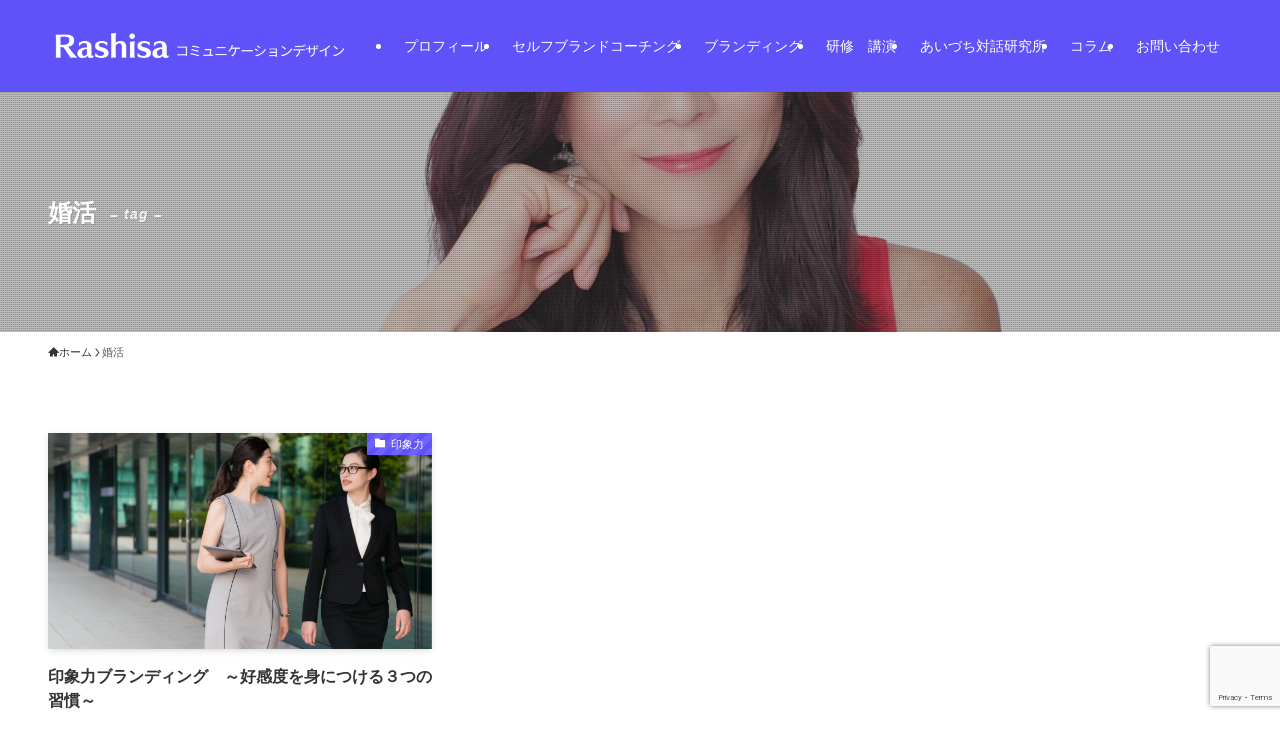

--- FILE ---
content_type: text/html; charset=utf-8
request_url: https://www.google.com/recaptcha/api2/anchor?ar=1&k=6LfClUcqAAAAAJcEsLyp4tfuMmgZGcNzaH1fvIkX&co=aHR0cHM6Ly9ha2lrb2Z1amlzYWtpLmNvbTo0NDM.&hl=en&v=PoyoqOPhxBO7pBk68S4YbpHZ&size=invisible&anchor-ms=20000&execute-ms=30000&cb=sej83qf3b5i6
body_size: 48366
content:
<!DOCTYPE HTML><html dir="ltr" lang="en"><head><meta http-equiv="Content-Type" content="text/html; charset=UTF-8">
<meta http-equiv="X-UA-Compatible" content="IE=edge">
<title>reCAPTCHA</title>
<style type="text/css">
/* cyrillic-ext */
@font-face {
  font-family: 'Roboto';
  font-style: normal;
  font-weight: 400;
  font-stretch: 100%;
  src: url(//fonts.gstatic.com/s/roboto/v48/KFO7CnqEu92Fr1ME7kSn66aGLdTylUAMa3GUBHMdazTgWw.woff2) format('woff2');
  unicode-range: U+0460-052F, U+1C80-1C8A, U+20B4, U+2DE0-2DFF, U+A640-A69F, U+FE2E-FE2F;
}
/* cyrillic */
@font-face {
  font-family: 'Roboto';
  font-style: normal;
  font-weight: 400;
  font-stretch: 100%;
  src: url(//fonts.gstatic.com/s/roboto/v48/KFO7CnqEu92Fr1ME7kSn66aGLdTylUAMa3iUBHMdazTgWw.woff2) format('woff2');
  unicode-range: U+0301, U+0400-045F, U+0490-0491, U+04B0-04B1, U+2116;
}
/* greek-ext */
@font-face {
  font-family: 'Roboto';
  font-style: normal;
  font-weight: 400;
  font-stretch: 100%;
  src: url(//fonts.gstatic.com/s/roboto/v48/KFO7CnqEu92Fr1ME7kSn66aGLdTylUAMa3CUBHMdazTgWw.woff2) format('woff2');
  unicode-range: U+1F00-1FFF;
}
/* greek */
@font-face {
  font-family: 'Roboto';
  font-style: normal;
  font-weight: 400;
  font-stretch: 100%;
  src: url(//fonts.gstatic.com/s/roboto/v48/KFO7CnqEu92Fr1ME7kSn66aGLdTylUAMa3-UBHMdazTgWw.woff2) format('woff2');
  unicode-range: U+0370-0377, U+037A-037F, U+0384-038A, U+038C, U+038E-03A1, U+03A3-03FF;
}
/* math */
@font-face {
  font-family: 'Roboto';
  font-style: normal;
  font-weight: 400;
  font-stretch: 100%;
  src: url(//fonts.gstatic.com/s/roboto/v48/KFO7CnqEu92Fr1ME7kSn66aGLdTylUAMawCUBHMdazTgWw.woff2) format('woff2');
  unicode-range: U+0302-0303, U+0305, U+0307-0308, U+0310, U+0312, U+0315, U+031A, U+0326-0327, U+032C, U+032F-0330, U+0332-0333, U+0338, U+033A, U+0346, U+034D, U+0391-03A1, U+03A3-03A9, U+03B1-03C9, U+03D1, U+03D5-03D6, U+03F0-03F1, U+03F4-03F5, U+2016-2017, U+2034-2038, U+203C, U+2040, U+2043, U+2047, U+2050, U+2057, U+205F, U+2070-2071, U+2074-208E, U+2090-209C, U+20D0-20DC, U+20E1, U+20E5-20EF, U+2100-2112, U+2114-2115, U+2117-2121, U+2123-214F, U+2190, U+2192, U+2194-21AE, U+21B0-21E5, U+21F1-21F2, U+21F4-2211, U+2213-2214, U+2216-22FF, U+2308-230B, U+2310, U+2319, U+231C-2321, U+2336-237A, U+237C, U+2395, U+239B-23B7, U+23D0, U+23DC-23E1, U+2474-2475, U+25AF, U+25B3, U+25B7, U+25BD, U+25C1, U+25CA, U+25CC, U+25FB, U+266D-266F, U+27C0-27FF, U+2900-2AFF, U+2B0E-2B11, U+2B30-2B4C, U+2BFE, U+3030, U+FF5B, U+FF5D, U+1D400-1D7FF, U+1EE00-1EEFF;
}
/* symbols */
@font-face {
  font-family: 'Roboto';
  font-style: normal;
  font-weight: 400;
  font-stretch: 100%;
  src: url(//fonts.gstatic.com/s/roboto/v48/KFO7CnqEu92Fr1ME7kSn66aGLdTylUAMaxKUBHMdazTgWw.woff2) format('woff2');
  unicode-range: U+0001-000C, U+000E-001F, U+007F-009F, U+20DD-20E0, U+20E2-20E4, U+2150-218F, U+2190, U+2192, U+2194-2199, U+21AF, U+21E6-21F0, U+21F3, U+2218-2219, U+2299, U+22C4-22C6, U+2300-243F, U+2440-244A, U+2460-24FF, U+25A0-27BF, U+2800-28FF, U+2921-2922, U+2981, U+29BF, U+29EB, U+2B00-2BFF, U+4DC0-4DFF, U+FFF9-FFFB, U+10140-1018E, U+10190-1019C, U+101A0, U+101D0-101FD, U+102E0-102FB, U+10E60-10E7E, U+1D2C0-1D2D3, U+1D2E0-1D37F, U+1F000-1F0FF, U+1F100-1F1AD, U+1F1E6-1F1FF, U+1F30D-1F30F, U+1F315, U+1F31C, U+1F31E, U+1F320-1F32C, U+1F336, U+1F378, U+1F37D, U+1F382, U+1F393-1F39F, U+1F3A7-1F3A8, U+1F3AC-1F3AF, U+1F3C2, U+1F3C4-1F3C6, U+1F3CA-1F3CE, U+1F3D4-1F3E0, U+1F3ED, U+1F3F1-1F3F3, U+1F3F5-1F3F7, U+1F408, U+1F415, U+1F41F, U+1F426, U+1F43F, U+1F441-1F442, U+1F444, U+1F446-1F449, U+1F44C-1F44E, U+1F453, U+1F46A, U+1F47D, U+1F4A3, U+1F4B0, U+1F4B3, U+1F4B9, U+1F4BB, U+1F4BF, U+1F4C8-1F4CB, U+1F4D6, U+1F4DA, U+1F4DF, U+1F4E3-1F4E6, U+1F4EA-1F4ED, U+1F4F7, U+1F4F9-1F4FB, U+1F4FD-1F4FE, U+1F503, U+1F507-1F50B, U+1F50D, U+1F512-1F513, U+1F53E-1F54A, U+1F54F-1F5FA, U+1F610, U+1F650-1F67F, U+1F687, U+1F68D, U+1F691, U+1F694, U+1F698, U+1F6AD, U+1F6B2, U+1F6B9-1F6BA, U+1F6BC, U+1F6C6-1F6CF, U+1F6D3-1F6D7, U+1F6E0-1F6EA, U+1F6F0-1F6F3, U+1F6F7-1F6FC, U+1F700-1F7FF, U+1F800-1F80B, U+1F810-1F847, U+1F850-1F859, U+1F860-1F887, U+1F890-1F8AD, U+1F8B0-1F8BB, U+1F8C0-1F8C1, U+1F900-1F90B, U+1F93B, U+1F946, U+1F984, U+1F996, U+1F9E9, U+1FA00-1FA6F, U+1FA70-1FA7C, U+1FA80-1FA89, U+1FA8F-1FAC6, U+1FACE-1FADC, U+1FADF-1FAE9, U+1FAF0-1FAF8, U+1FB00-1FBFF;
}
/* vietnamese */
@font-face {
  font-family: 'Roboto';
  font-style: normal;
  font-weight: 400;
  font-stretch: 100%;
  src: url(//fonts.gstatic.com/s/roboto/v48/KFO7CnqEu92Fr1ME7kSn66aGLdTylUAMa3OUBHMdazTgWw.woff2) format('woff2');
  unicode-range: U+0102-0103, U+0110-0111, U+0128-0129, U+0168-0169, U+01A0-01A1, U+01AF-01B0, U+0300-0301, U+0303-0304, U+0308-0309, U+0323, U+0329, U+1EA0-1EF9, U+20AB;
}
/* latin-ext */
@font-face {
  font-family: 'Roboto';
  font-style: normal;
  font-weight: 400;
  font-stretch: 100%;
  src: url(//fonts.gstatic.com/s/roboto/v48/KFO7CnqEu92Fr1ME7kSn66aGLdTylUAMa3KUBHMdazTgWw.woff2) format('woff2');
  unicode-range: U+0100-02BA, U+02BD-02C5, U+02C7-02CC, U+02CE-02D7, U+02DD-02FF, U+0304, U+0308, U+0329, U+1D00-1DBF, U+1E00-1E9F, U+1EF2-1EFF, U+2020, U+20A0-20AB, U+20AD-20C0, U+2113, U+2C60-2C7F, U+A720-A7FF;
}
/* latin */
@font-face {
  font-family: 'Roboto';
  font-style: normal;
  font-weight: 400;
  font-stretch: 100%;
  src: url(//fonts.gstatic.com/s/roboto/v48/KFO7CnqEu92Fr1ME7kSn66aGLdTylUAMa3yUBHMdazQ.woff2) format('woff2');
  unicode-range: U+0000-00FF, U+0131, U+0152-0153, U+02BB-02BC, U+02C6, U+02DA, U+02DC, U+0304, U+0308, U+0329, U+2000-206F, U+20AC, U+2122, U+2191, U+2193, U+2212, U+2215, U+FEFF, U+FFFD;
}
/* cyrillic-ext */
@font-face {
  font-family: 'Roboto';
  font-style: normal;
  font-weight: 500;
  font-stretch: 100%;
  src: url(//fonts.gstatic.com/s/roboto/v48/KFO7CnqEu92Fr1ME7kSn66aGLdTylUAMa3GUBHMdazTgWw.woff2) format('woff2');
  unicode-range: U+0460-052F, U+1C80-1C8A, U+20B4, U+2DE0-2DFF, U+A640-A69F, U+FE2E-FE2F;
}
/* cyrillic */
@font-face {
  font-family: 'Roboto';
  font-style: normal;
  font-weight: 500;
  font-stretch: 100%;
  src: url(//fonts.gstatic.com/s/roboto/v48/KFO7CnqEu92Fr1ME7kSn66aGLdTylUAMa3iUBHMdazTgWw.woff2) format('woff2');
  unicode-range: U+0301, U+0400-045F, U+0490-0491, U+04B0-04B1, U+2116;
}
/* greek-ext */
@font-face {
  font-family: 'Roboto';
  font-style: normal;
  font-weight: 500;
  font-stretch: 100%;
  src: url(//fonts.gstatic.com/s/roboto/v48/KFO7CnqEu92Fr1ME7kSn66aGLdTylUAMa3CUBHMdazTgWw.woff2) format('woff2');
  unicode-range: U+1F00-1FFF;
}
/* greek */
@font-face {
  font-family: 'Roboto';
  font-style: normal;
  font-weight: 500;
  font-stretch: 100%;
  src: url(//fonts.gstatic.com/s/roboto/v48/KFO7CnqEu92Fr1ME7kSn66aGLdTylUAMa3-UBHMdazTgWw.woff2) format('woff2');
  unicode-range: U+0370-0377, U+037A-037F, U+0384-038A, U+038C, U+038E-03A1, U+03A3-03FF;
}
/* math */
@font-face {
  font-family: 'Roboto';
  font-style: normal;
  font-weight: 500;
  font-stretch: 100%;
  src: url(//fonts.gstatic.com/s/roboto/v48/KFO7CnqEu92Fr1ME7kSn66aGLdTylUAMawCUBHMdazTgWw.woff2) format('woff2');
  unicode-range: U+0302-0303, U+0305, U+0307-0308, U+0310, U+0312, U+0315, U+031A, U+0326-0327, U+032C, U+032F-0330, U+0332-0333, U+0338, U+033A, U+0346, U+034D, U+0391-03A1, U+03A3-03A9, U+03B1-03C9, U+03D1, U+03D5-03D6, U+03F0-03F1, U+03F4-03F5, U+2016-2017, U+2034-2038, U+203C, U+2040, U+2043, U+2047, U+2050, U+2057, U+205F, U+2070-2071, U+2074-208E, U+2090-209C, U+20D0-20DC, U+20E1, U+20E5-20EF, U+2100-2112, U+2114-2115, U+2117-2121, U+2123-214F, U+2190, U+2192, U+2194-21AE, U+21B0-21E5, U+21F1-21F2, U+21F4-2211, U+2213-2214, U+2216-22FF, U+2308-230B, U+2310, U+2319, U+231C-2321, U+2336-237A, U+237C, U+2395, U+239B-23B7, U+23D0, U+23DC-23E1, U+2474-2475, U+25AF, U+25B3, U+25B7, U+25BD, U+25C1, U+25CA, U+25CC, U+25FB, U+266D-266F, U+27C0-27FF, U+2900-2AFF, U+2B0E-2B11, U+2B30-2B4C, U+2BFE, U+3030, U+FF5B, U+FF5D, U+1D400-1D7FF, U+1EE00-1EEFF;
}
/* symbols */
@font-face {
  font-family: 'Roboto';
  font-style: normal;
  font-weight: 500;
  font-stretch: 100%;
  src: url(//fonts.gstatic.com/s/roboto/v48/KFO7CnqEu92Fr1ME7kSn66aGLdTylUAMaxKUBHMdazTgWw.woff2) format('woff2');
  unicode-range: U+0001-000C, U+000E-001F, U+007F-009F, U+20DD-20E0, U+20E2-20E4, U+2150-218F, U+2190, U+2192, U+2194-2199, U+21AF, U+21E6-21F0, U+21F3, U+2218-2219, U+2299, U+22C4-22C6, U+2300-243F, U+2440-244A, U+2460-24FF, U+25A0-27BF, U+2800-28FF, U+2921-2922, U+2981, U+29BF, U+29EB, U+2B00-2BFF, U+4DC0-4DFF, U+FFF9-FFFB, U+10140-1018E, U+10190-1019C, U+101A0, U+101D0-101FD, U+102E0-102FB, U+10E60-10E7E, U+1D2C0-1D2D3, U+1D2E0-1D37F, U+1F000-1F0FF, U+1F100-1F1AD, U+1F1E6-1F1FF, U+1F30D-1F30F, U+1F315, U+1F31C, U+1F31E, U+1F320-1F32C, U+1F336, U+1F378, U+1F37D, U+1F382, U+1F393-1F39F, U+1F3A7-1F3A8, U+1F3AC-1F3AF, U+1F3C2, U+1F3C4-1F3C6, U+1F3CA-1F3CE, U+1F3D4-1F3E0, U+1F3ED, U+1F3F1-1F3F3, U+1F3F5-1F3F7, U+1F408, U+1F415, U+1F41F, U+1F426, U+1F43F, U+1F441-1F442, U+1F444, U+1F446-1F449, U+1F44C-1F44E, U+1F453, U+1F46A, U+1F47D, U+1F4A3, U+1F4B0, U+1F4B3, U+1F4B9, U+1F4BB, U+1F4BF, U+1F4C8-1F4CB, U+1F4D6, U+1F4DA, U+1F4DF, U+1F4E3-1F4E6, U+1F4EA-1F4ED, U+1F4F7, U+1F4F9-1F4FB, U+1F4FD-1F4FE, U+1F503, U+1F507-1F50B, U+1F50D, U+1F512-1F513, U+1F53E-1F54A, U+1F54F-1F5FA, U+1F610, U+1F650-1F67F, U+1F687, U+1F68D, U+1F691, U+1F694, U+1F698, U+1F6AD, U+1F6B2, U+1F6B9-1F6BA, U+1F6BC, U+1F6C6-1F6CF, U+1F6D3-1F6D7, U+1F6E0-1F6EA, U+1F6F0-1F6F3, U+1F6F7-1F6FC, U+1F700-1F7FF, U+1F800-1F80B, U+1F810-1F847, U+1F850-1F859, U+1F860-1F887, U+1F890-1F8AD, U+1F8B0-1F8BB, U+1F8C0-1F8C1, U+1F900-1F90B, U+1F93B, U+1F946, U+1F984, U+1F996, U+1F9E9, U+1FA00-1FA6F, U+1FA70-1FA7C, U+1FA80-1FA89, U+1FA8F-1FAC6, U+1FACE-1FADC, U+1FADF-1FAE9, U+1FAF0-1FAF8, U+1FB00-1FBFF;
}
/* vietnamese */
@font-face {
  font-family: 'Roboto';
  font-style: normal;
  font-weight: 500;
  font-stretch: 100%;
  src: url(//fonts.gstatic.com/s/roboto/v48/KFO7CnqEu92Fr1ME7kSn66aGLdTylUAMa3OUBHMdazTgWw.woff2) format('woff2');
  unicode-range: U+0102-0103, U+0110-0111, U+0128-0129, U+0168-0169, U+01A0-01A1, U+01AF-01B0, U+0300-0301, U+0303-0304, U+0308-0309, U+0323, U+0329, U+1EA0-1EF9, U+20AB;
}
/* latin-ext */
@font-face {
  font-family: 'Roboto';
  font-style: normal;
  font-weight: 500;
  font-stretch: 100%;
  src: url(//fonts.gstatic.com/s/roboto/v48/KFO7CnqEu92Fr1ME7kSn66aGLdTylUAMa3KUBHMdazTgWw.woff2) format('woff2');
  unicode-range: U+0100-02BA, U+02BD-02C5, U+02C7-02CC, U+02CE-02D7, U+02DD-02FF, U+0304, U+0308, U+0329, U+1D00-1DBF, U+1E00-1E9F, U+1EF2-1EFF, U+2020, U+20A0-20AB, U+20AD-20C0, U+2113, U+2C60-2C7F, U+A720-A7FF;
}
/* latin */
@font-face {
  font-family: 'Roboto';
  font-style: normal;
  font-weight: 500;
  font-stretch: 100%;
  src: url(//fonts.gstatic.com/s/roboto/v48/KFO7CnqEu92Fr1ME7kSn66aGLdTylUAMa3yUBHMdazQ.woff2) format('woff2');
  unicode-range: U+0000-00FF, U+0131, U+0152-0153, U+02BB-02BC, U+02C6, U+02DA, U+02DC, U+0304, U+0308, U+0329, U+2000-206F, U+20AC, U+2122, U+2191, U+2193, U+2212, U+2215, U+FEFF, U+FFFD;
}
/* cyrillic-ext */
@font-face {
  font-family: 'Roboto';
  font-style: normal;
  font-weight: 900;
  font-stretch: 100%;
  src: url(//fonts.gstatic.com/s/roboto/v48/KFO7CnqEu92Fr1ME7kSn66aGLdTylUAMa3GUBHMdazTgWw.woff2) format('woff2');
  unicode-range: U+0460-052F, U+1C80-1C8A, U+20B4, U+2DE0-2DFF, U+A640-A69F, U+FE2E-FE2F;
}
/* cyrillic */
@font-face {
  font-family: 'Roboto';
  font-style: normal;
  font-weight: 900;
  font-stretch: 100%;
  src: url(//fonts.gstatic.com/s/roboto/v48/KFO7CnqEu92Fr1ME7kSn66aGLdTylUAMa3iUBHMdazTgWw.woff2) format('woff2');
  unicode-range: U+0301, U+0400-045F, U+0490-0491, U+04B0-04B1, U+2116;
}
/* greek-ext */
@font-face {
  font-family: 'Roboto';
  font-style: normal;
  font-weight: 900;
  font-stretch: 100%;
  src: url(//fonts.gstatic.com/s/roboto/v48/KFO7CnqEu92Fr1ME7kSn66aGLdTylUAMa3CUBHMdazTgWw.woff2) format('woff2');
  unicode-range: U+1F00-1FFF;
}
/* greek */
@font-face {
  font-family: 'Roboto';
  font-style: normal;
  font-weight: 900;
  font-stretch: 100%;
  src: url(//fonts.gstatic.com/s/roboto/v48/KFO7CnqEu92Fr1ME7kSn66aGLdTylUAMa3-UBHMdazTgWw.woff2) format('woff2');
  unicode-range: U+0370-0377, U+037A-037F, U+0384-038A, U+038C, U+038E-03A1, U+03A3-03FF;
}
/* math */
@font-face {
  font-family: 'Roboto';
  font-style: normal;
  font-weight: 900;
  font-stretch: 100%;
  src: url(//fonts.gstatic.com/s/roboto/v48/KFO7CnqEu92Fr1ME7kSn66aGLdTylUAMawCUBHMdazTgWw.woff2) format('woff2');
  unicode-range: U+0302-0303, U+0305, U+0307-0308, U+0310, U+0312, U+0315, U+031A, U+0326-0327, U+032C, U+032F-0330, U+0332-0333, U+0338, U+033A, U+0346, U+034D, U+0391-03A1, U+03A3-03A9, U+03B1-03C9, U+03D1, U+03D5-03D6, U+03F0-03F1, U+03F4-03F5, U+2016-2017, U+2034-2038, U+203C, U+2040, U+2043, U+2047, U+2050, U+2057, U+205F, U+2070-2071, U+2074-208E, U+2090-209C, U+20D0-20DC, U+20E1, U+20E5-20EF, U+2100-2112, U+2114-2115, U+2117-2121, U+2123-214F, U+2190, U+2192, U+2194-21AE, U+21B0-21E5, U+21F1-21F2, U+21F4-2211, U+2213-2214, U+2216-22FF, U+2308-230B, U+2310, U+2319, U+231C-2321, U+2336-237A, U+237C, U+2395, U+239B-23B7, U+23D0, U+23DC-23E1, U+2474-2475, U+25AF, U+25B3, U+25B7, U+25BD, U+25C1, U+25CA, U+25CC, U+25FB, U+266D-266F, U+27C0-27FF, U+2900-2AFF, U+2B0E-2B11, U+2B30-2B4C, U+2BFE, U+3030, U+FF5B, U+FF5D, U+1D400-1D7FF, U+1EE00-1EEFF;
}
/* symbols */
@font-face {
  font-family: 'Roboto';
  font-style: normal;
  font-weight: 900;
  font-stretch: 100%;
  src: url(//fonts.gstatic.com/s/roboto/v48/KFO7CnqEu92Fr1ME7kSn66aGLdTylUAMaxKUBHMdazTgWw.woff2) format('woff2');
  unicode-range: U+0001-000C, U+000E-001F, U+007F-009F, U+20DD-20E0, U+20E2-20E4, U+2150-218F, U+2190, U+2192, U+2194-2199, U+21AF, U+21E6-21F0, U+21F3, U+2218-2219, U+2299, U+22C4-22C6, U+2300-243F, U+2440-244A, U+2460-24FF, U+25A0-27BF, U+2800-28FF, U+2921-2922, U+2981, U+29BF, U+29EB, U+2B00-2BFF, U+4DC0-4DFF, U+FFF9-FFFB, U+10140-1018E, U+10190-1019C, U+101A0, U+101D0-101FD, U+102E0-102FB, U+10E60-10E7E, U+1D2C0-1D2D3, U+1D2E0-1D37F, U+1F000-1F0FF, U+1F100-1F1AD, U+1F1E6-1F1FF, U+1F30D-1F30F, U+1F315, U+1F31C, U+1F31E, U+1F320-1F32C, U+1F336, U+1F378, U+1F37D, U+1F382, U+1F393-1F39F, U+1F3A7-1F3A8, U+1F3AC-1F3AF, U+1F3C2, U+1F3C4-1F3C6, U+1F3CA-1F3CE, U+1F3D4-1F3E0, U+1F3ED, U+1F3F1-1F3F3, U+1F3F5-1F3F7, U+1F408, U+1F415, U+1F41F, U+1F426, U+1F43F, U+1F441-1F442, U+1F444, U+1F446-1F449, U+1F44C-1F44E, U+1F453, U+1F46A, U+1F47D, U+1F4A3, U+1F4B0, U+1F4B3, U+1F4B9, U+1F4BB, U+1F4BF, U+1F4C8-1F4CB, U+1F4D6, U+1F4DA, U+1F4DF, U+1F4E3-1F4E6, U+1F4EA-1F4ED, U+1F4F7, U+1F4F9-1F4FB, U+1F4FD-1F4FE, U+1F503, U+1F507-1F50B, U+1F50D, U+1F512-1F513, U+1F53E-1F54A, U+1F54F-1F5FA, U+1F610, U+1F650-1F67F, U+1F687, U+1F68D, U+1F691, U+1F694, U+1F698, U+1F6AD, U+1F6B2, U+1F6B9-1F6BA, U+1F6BC, U+1F6C6-1F6CF, U+1F6D3-1F6D7, U+1F6E0-1F6EA, U+1F6F0-1F6F3, U+1F6F7-1F6FC, U+1F700-1F7FF, U+1F800-1F80B, U+1F810-1F847, U+1F850-1F859, U+1F860-1F887, U+1F890-1F8AD, U+1F8B0-1F8BB, U+1F8C0-1F8C1, U+1F900-1F90B, U+1F93B, U+1F946, U+1F984, U+1F996, U+1F9E9, U+1FA00-1FA6F, U+1FA70-1FA7C, U+1FA80-1FA89, U+1FA8F-1FAC6, U+1FACE-1FADC, U+1FADF-1FAE9, U+1FAF0-1FAF8, U+1FB00-1FBFF;
}
/* vietnamese */
@font-face {
  font-family: 'Roboto';
  font-style: normal;
  font-weight: 900;
  font-stretch: 100%;
  src: url(//fonts.gstatic.com/s/roboto/v48/KFO7CnqEu92Fr1ME7kSn66aGLdTylUAMa3OUBHMdazTgWw.woff2) format('woff2');
  unicode-range: U+0102-0103, U+0110-0111, U+0128-0129, U+0168-0169, U+01A0-01A1, U+01AF-01B0, U+0300-0301, U+0303-0304, U+0308-0309, U+0323, U+0329, U+1EA0-1EF9, U+20AB;
}
/* latin-ext */
@font-face {
  font-family: 'Roboto';
  font-style: normal;
  font-weight: 900;
  font-stretch: 100%;
  src: url(//fonts.gstatic.com/s/roboto/v48/KFO7CnqEu92Fr1ME7kSn66aGLdTylUAMa3KUBHMdazTgWw.woff2) format('woff2');
  unicode-range: U+0100-02BA, U+02BD-02C5, U+02C7-02CC, U+02CE-02D7, U+02DD-02FF, U+0304, U+0308, U+0329, U+1D00-1DBF, U+1E00-1E9F, U+1EF2-1EFF, U+2020, U+20A0-20AB, U+20AD-20C0, U+2113, U+2C60-2C7F, U+A720-A7FF;
}
/* latin */
@font-face {
  font-family: 'Roboto';
  font-style: normal;
  font-weight: 900;
  font-stretch: 100%;
  src: url(//fonts.gstatic.com/s/roboto/v48/KFO7CnqEu92Fr1ME7kSn66aGLdTylUAMa3yUBHMdazQ.woff2) format('woff2');
  unicode-range: U+0000-00FF, U+0131, U+0152-0153, U+02BB-02BC, U+02C6, U+02DA, U+02DC, U+0304, U+0308, U+0329, U+2000-206F, U+20AC, U+2122, U+2191, U+2193, U+2212, U+2215, U+FEFF, U+FFFD;
}

</style>
<link rel="stylesheet" type="text/css" href="https://www.gstatic.com/recaptcha/releases/PoyoqOPhxBO7pBk68S4YbpHZ/styles__ltr.css">
<script nonce="x_SDuG8fBC64KAnMbyXM3Q" type="text/javascript">window['__recaptcha_api'] = 'https://www.google.com/recaptcha/api2/';</script>
<script type="text/javascript" src="https://www.gstatic.com/recaptcha/releases/PoyoqOPhxBO7pBk68S4YbpHZ/recaptcha__en.js" nonce="x_SDuG8fBC64KAnMbyXM3Q">
      
    </script></head>
<body><div id="rc-anchor-alert" class="rc-anchor-alert"></div>
<input type="hidden" id="recaptcha-token" value="[base64]">
<script type="text/javascript" nonce="x_SDuG8fBC64KAnMbyXM3Q">
      recaptcha.anchor.Main.init("[\x22ainput\x22,[\x22bgdata\x22,\x22\x22,\[base64]/[base64]/[base64]/[base64]/[base64]/UltsKytdPUU6KEU8MjA0OD9SW2wrK109RT4+NnwxOTI6KChFJjY0NTEyKT09NTUyOTYmJk0rMTxjLmxlbmd0aCYmKGMuY2hhckNvZGVBdChNKzEpJjY0NTEyKT09NTYzMjA/[base64]/[base64]/[base64]/[base64]/[base64]/[base64]/[base64]\x22,\[base64]\\u003d\\u003d\x22,\[base64]/CnBrCkGN/MGHDnyvClDbCmMOlIcKLbVIvDXHChMOYOUnDtsOuw5nDuMOlDR8fwqfDhQTDl8K8w75qw7AqBsKrEMKkYMKELzfDkn/ClsOqNHNxw7d5woNkwoXDqm0TfkcXN8Orw6FzZDHCjcK9WsKmF8Kqw7pfw6PDui3CmknCtQ/DgMKFAMKWGXpuCCxKdsKPCMOwIsO9J2Qnw5/Ctn/DlsOsQsKFwrfCgcOzwrpHSsK8wo3CsRzCtMKBwpjCmxV7wp9Ow6jCrsKzw5rCim3Dnx84wrvCmcKQw4IMwrvDoS0ewoXClWxJHsOVLMOnw61Ew6lmw6zCmMOKECRmw6xfw77Co37DkHLDu1HDk0UEw5lyScKmQW/DvQoCdXYwWcKEwpTCsg5lw6XDmsO7w5zDu3FHNVEew7zDonjDpUUvDBRfTsK7woYEesORw57DhAsEDMOQwrvClMKYc8OfIsOzwphKSsOGHRgOSMOyw7XCisKxwrFrw7g7X37CsCbDv8KAw4rDl8OhIxB7YWolA1XDjXnCjC/[base64]/DoSrCh8KFW2F2wr7CgCzCiU7CtDB8PMKUSMO/[base64]/w5sbw53DqcKyfcOYwpPDnMK0a8KOV8KrAsKIFcO3w6zCs2waw4MgwoMuworDjGTDr3/CmxTDiFHDmB7CigosY0w0wprCvR/[base64]/[base64]/ch3CrBEeLF3ChMObIcK3wrjDvDTCslUMU8Kaw7NNw553GBxow7TDusK6ScOmfsKJw5lPwrnDr0rDjcKgeDPDoBLDssOVw7VDFhbDpGVswooUw5MaFFnDgMODw6JSK3bCh8O9RSjDhmIRwoXCmxrCg3jDpVEAwo/DojPDjBB/AkBJw5rDlgPCk8KMayMxbsOtIWfCosOtw4HCrC/Cn8KKYXR3w4YZwplzfRPCvgnDtcOnw6kpw4LCignDuiBxw6DDrg9HSVU2wo9ywrHDvsOBw7ozwoNDecKPTX8Yfw9fdEfChMKuw6cJwqk7w63DusO2NsKFU8KfAGDDuH7DmMK4Qw8gTntMwr4JK0rDrsORRcK5wp3CumfCm8K8w4TDicOSwp/CqALCm8KrDXfDocKcw7nDncK2w5bCusOtfBrDnWjDgsOHwpbCmsO1YMOKw7vCq2caGCAYW8OgTE5/C8ObGMOvL2R0woDCpcOzbcKMVBo+wofDhUYuwoU6JsKpwpzCnVIuw6IiP8Kvw7zDu8O7w53CjsKNJsKdUD5gXinDnsOXw5oTw5VLYUcww7zCsCPDl8Kww4/Ds8OPwrbChMOgwq8iYcOccCHCv2LDisO5wq1EI8KNCGDCiAXDqcO/[base64]/CpMKqw7lefhgQHsOdwpbDmBDDj8KmFFDDrRVIMxJ1wprCjCEawrIjRmfCqMOdwp3ChC3CrCzDpRQpw6DDssKYw5wSw5BqT1vCi8Kdw5/DqcOhWcOMCMOzwpBvw70SSyjDp8KrwqrDmQA6cVLCsMOObsKGw5F9wprCjWVsOcOSN8KXY0rCgU0KJEvDuRfDj8OkwodZRMKQXcK/w6t9H8KmZcK7wrzCg0fCvMKuw6IraMK2TS8uDMOTw4vCgcOgw6zCpVV1w45FwpPDnH0cHm93w5nCnn/Dg28ANyFfCUohw4LDv0F2AA9WU8KQw6Ujw4HDkcOuXsO8wp1BO8KVPsKtdUVSw5TDuxPDmMKKwrTCoi7DjH/[base64]/DhG0XwrnDocK5HcKfJMK4Jmk/wpccwqwfVjHDtBZywpvCpyjCmnNpwpnDggXDpFlDwr3Dk3sAwq0bw5vDiivCmAYcw7HCnj1NE1VzZETDjzwgJ8OdU0PCrMO6R8KPwpRYTcOuwpLClsO8wrPDhU/[base64]/DoMKHLSc9EGvCt8KETMOHwq3Dj8OCScK5w5R6P8KgwqYUwq7Cr8KrXjlPwrwrw4R5wqINwr/[base64]/Dtlx3w7DDu2fDqcK1w5sxw4zDgBXCqGZDw5BlE8KPw57CjBfDlMO6wrrDrcOCw5QdEsOiwrA/CMKjQ8KoTcKMwpXDtC19w4pWf2ESCmMJQDLDm8OhAgfDrsOHXcOEw7vDhTbDlcKxbDMpAcO6bzsMa8OkEDDDsiMUN8O/w7nDpMKzdnjDpn3DmMO3wq7CgcK1WcKQw4nCgifCn8K/w4VEwoQoVyzCmSwHwpciwpRODGtcwpjDiMKHOcOKDVTDsAsPw53DqsONw7LDs14Cw4fCjcKZUcKISjxlRiHDu0ESa8KDwpnDn2tvLmhwBhvCjVDDpzwAwqkeElXClxDDnkRIFMOiw4fCn0/DhsOiH3pmw4c6em1mw6TDm8Kkw44SwoQgw7F/w73DqxkwK1jDlxR5SsKQGcK+w6DDsz3CnT/ChCQlD8KjwqNsK2TCv8OywqfCr3LCucORw5PDl2l/IjbDnxDDtsKqwqZSw6XCrnVzwpDDoVY6w5rDuBcSP8OBVsKWfsKYwopew7DDv8OIb0TDoj/DqBrDi2nDmETDpUbCujDCs8KtPMKxOcKGFcKbW1/CnnRNwrHChi4qZVg5dF/DqHPDuTfCl8K9cmZXwrxNwpRcw6DDo8OHX142w7zDocKewpLDkcOFwqPDvcKkXVLDhWIgU8KHw4jCsWkNwphnR1PCkTZtw73CscKIXBfCpMK4aMOew5/DhBwXM8KZwobCpyFdDsOVw40Mw41Nw6HDhBXDqjMMPsOew6Qmw707w6gpZ8OjVS3DpcK7w4AadsKIYMKCBW7DmcK+DzMKw65iw5XClcK2fg/ClcKNZcOBYsOjQcO/V8KZFMOjwpbCvydywrlYc8OaGMKxw6Nfw7gWUsO3RMK8VcO/IMKxw5kMC1DCnXjDn8OjwpvDqsOLJ8KFw6XDscKRw5BBNsKnAsONw6sGwphfw5QcwopPwovDsMOdwo7DlQFSecKyYcKDw7pXwqrChMK9w5JfcHhRw6/DiBwuXgjCgk08PMK+w58+wpfCvTR0wozDnTLDscO0wq/DvsOVw7HChsK1wqxoXcKnPQ/CkcOCPMOzdsKqwoQrw7bDjUg+wqDDpWVQw6LCly5Gc1PDsxLCqsOSwrvDkcObw7N4Phdtw67CpMKERMKbwoJMwqDCrMOLw4HDrMOpFMOOw6DCmGUDw5AcfCAXw5wAY8OHUQBbwqEdwo/[base64]/CjXvCuhPDjDvDtH/CqcORw71iwqpPw4FofAXClsOAw5nDksK+w6LCmFLDpMKdw6VjOS84wrodw4M7aynCl8Kcw5Uww7M8HDHDssK5Q8KBaBgFwr9NO2/Cv8KAwpnDjsO+QjHCuTvCvsK2XMK7JMKjw6bCncKSR2AQwqfDosKzNMKGWBfDuXnCmcO/w4AWKUfDkwTCoMOYwpfDglYPcMOQw6Ugw5Qpw5cjXAIJCBcDw6fDljQPAcKhwqBEwqE5wprDpcKdw5vCimJtwp0KwpwNfEJuwoRPwpoZwpHDpxcQw6LCqcOqw71casOKRcOJwrEUwpXCrCHDqcOQw7TDhcKtwq4DTcOPw444W8OiwobDnsKEwppgdsK9wqYswrrClw/DucKswrJpRsKtJEs5wqrCrsO7IcKfQkNscMOMwpZdWcKQWcKNw7QaB2Eze8OmQcKnwoggS8OEfcO4wq1Pwp/CjzzDjsOpw6rDl3DDuMOnJVPCgMKfT8KyNMOzwonDiSZod8Oqw4HDh8KpLcOAwplTw4PCmR4Nw7w5UsOhwrrCjsOBH8OVVGbDhUEZdjI3QCnCgzrCv8KzeU0ewrTDllJdwpfDg8Knw7PCssKiDGLCpnTDsy/DsmJpPcOZKBgcwqLCi8OkNMOaB0YRScK/[base64]/Vi5Two88wqjCkATDkjXCmC5Fwp9TOA3CicOnwrzDjMKyC8O1wqXChizCizQsWlnCqA0qNkx+wrPDgsOqLsK7wqsKw7fCriTDt8OTABnChsOuw5PDgU4LwoYewo/[base64]/DksO9BHsGwqnDusKWFMK8wqROYWhdw4IwwpDDrGgiwqvCvDYbWBbDtyHCqTzDncOPKMOdwp06UQjCiVnDnCLCgBXDv1YQwpJnwpgXw7fCgCjDtTnCl8OwPETCjH3CqsKtA8KFZR5cDz3CmV0fw5LCtcK1w6XCl8O5wp/DqibCmWfDtHHDgxvDtMKSHsKywqUrwr5LXE1TwpbCrE9Aw7wsKlRMw6pvIcKXKlfCp3Zsw752WsKhdMOxwoAxwrzDusKtIMKpcsOkXCQEw5/DscObdGNtdcKlwoIzwo7DiijDkl/DscOGwoALcQosf1IVwqREwowMw7UUw7dWP0k0E1LCtBQ7wqtDwodUw7DCicO5w47DlALCnsKTERHDrTDDo8Kzwoo4wooQR2bChsKkPwF6VBx/DD/DoF9Iw67Dt8O1EsO2ecK4SQwvw6UFw5LDrMOew6oDCcOiwpRDYsOjw7oyw7IjORoSw5bCn8OMwrPCjMKje8OCw64SwpXDl8KuwrZiwpscwqjDsAw2bQXCksKnXsK8wphySMOLCcKQYSvDpMOXM05/[base64]/w5UQw6LDnMOwFMKWfQfDvyPCnGZHw7DCj8OZw5xRMmMGHsObK17CssKhwq3DgkM0YsOMYn/DhFEewrzCnMK4Xg7Cuntbw5fCsV/ClCx0Dk/CjwsyGAYtBcKLw7HCgjjDlMKUeD4Iwr44wqPCuEslFcKDJQnDuAAzw5LCmws0QsOww5/CuzxvTTbCucK+WiwuYDrDo1R2wokIw4owSnoCw4J9PcOkXcKFOCY+AEBYw5zDmMO2azPDm3sPDSbDvmJuTsO/LsKRwp43VGBmwpMww7vCpWHDtcK9wqwnS2fDvcKqalzCu0cew6N+NARIUnlXwoTDisKGw6DCnMKTwrnClB/CugFRA8Okw4BjYcOAbUfCu1suwoXCrsKIw5jDlMOKwqzCkw7CryvCqsOewp8Yw7/Cq8O9a3pRYcKBw5jDqk/DlyfDiC/[base64]/OsKZDFBDexnCiMKlwqnCtkFKwoswD0ojJhglw5lOJiI9w5B4w7IWPT4ewqjDkMKAw63CgsK/wql7EMOywofCucKDPDfCrV/[base64]/Ch8KNw5xCES9RwpfDrsOzw4nDsMKLw7cyQMKqV8ODw5dUwp/Dg1XCicKbwpjCqHXDhmhTFCHDjMKUw5Utw4jDukfCkcOcSMKJD8Kgw6nDhcO+wppVwoLCuyjCnMKtw6HCqEjCscO9bMOAGsOrSFLCmcOdbMKcBDFew7Yfw5PDknHDu8OHw6JgwqIOZ19fw43Dh8OOw47DvsO2wqfDkMKpw7AZw4JNI8KsQsOLw6/CnMKEw6PCkMKowoURw5jDoQpKa0U2QcOAw5Ucw6LCkU7DkyrDosOGwpDDpRjChsOMwoJKw6rDr3bDjB8Xw7AXPMK9ccKHVUfDqcOkwpsrJcKGTSptZMKlwoQxw6XCrUDCsMK/w68IcGMow4Y4aXV4wr9eVsOwf0jDkcO8NF/CtMOJSMK3AD7DpwrDr8KnwqDCqMOODDpFw4lewptwMFtdZsOlEcKJwqbDgcO7LG3CjMONwqlfw58bw4lXwrfCq8KYJMO4w7vDgkvDiUjDisK2OcKQYC0Nw4jCpMKaw4zCoUhBw6fCmMOqw6EdOsKyHcObHsKCdBd6FMO1w7/[base64]/Cg8K0YALDhMOPTmvDsibCocOgIj3CtWbCnsKWw6VTF8ORbMK7KMKQLxLDlsO+acOOR8OYQ8Kow67DgMKBQT1Jw6nCqcOCMWTCoMOoG8KEE8Kowr5owoM8ecKAw6LCtsO3WsOzQB3CmkbDpcOIwosCw5x5w4ckwpzCk3TCqjbCiBPChxjDusO/bcOOwp/Ds8OgwozDmsO/w4zCjkQ0I8K7JHnDqV0Hw5TCiz5Mw4E5ZF3CthTChynCqMONYcKfVsOvdsOBQRxwO2gTwpx9NcK4w43CuF4Bw4okw6bDgMKSaMKxwolIw5fDvyvCgDA/[base64]/Dq8OHWcOETMKnLcOlw6UCH8KubzgpRCvDj2vDnMKfwrRTEUfDsxVqUwRjUgoEOMOhwqDCqMOKUMOpFEAxTFzDr8OtesO3I8KCwrsBQsOzwrBBFMKgwpQFDgsSaVcHdz85SMO8E2rCv1zCpAgQw6JswpTCicOyEEs9w4cabsK/wr7CvcKTw73CjsO5w5nDrsOvDMOdwrkxwoHCikzDg8OFQ8OnXMO5cifDng9tw5oReMOowrPDvUd3w7ofXsKYNhjDn8OJw5tUwonCqG4Fw7jClHh7w6bDjWUWwpsXw7l6LE/DlsK/AsOBw4Z1wrbCusKsw6HDm3DDgsKtW8Kaw67Dj8KoacOCwrXCsUPDhsOTHH/DmnAkYsOww4XDv8KfEE9LwqBGw7QkFFV6YsOuwprDucKkwqHCuk3Di8O1w45NNBzCpMKvTMKjwoDCq3gWwq7ClMOSwqAlG8OMwpdIcsOeJCbCusK6ICjDhlLCujTDigTDpMKFw5E/wp3DsldyNhpew7zDqFHCkDRdFx5DBMOxQcO3UnrDnMOKCmkVdh7Dk0PDjsOOw6QuwrDDvsK7wqggw7A2w7vCoi/[base64]/Cgylja8K1TBDDt3MQE3RYdcOgIRoAblbCmUHDnRLDn8Ksw73DssKmfcODNH3CscKtahZzHcKZwolOGQDDh1dME8Kcw7bCicOjbsOIwqvChEfDkMO6w40pwo/DngrDg8Ktw4pfwoYuwo/DmcKqQ8KAw5NmwozDnlTDpD48w6LDpS/CgjTDmMOzBsOZbMOTIj1UwqFUw5kww4/DolJKbwR6wq1vBsKfGEw8wrzCpTkKMyfCksORMMKowp18wqvCn8ONUMKAw6zDv8K+Py3Du8KiPcOiw4PDty9Uwr0lwo3Di8K/V3wxwqnDmycmw6fDj23Cg0IlFVTChsKIwq3DrBF1wovDusK1Nxpgw47Dk3F2wr7CvwgOw6/Cv8OTWMKHw7cRw48tA8KoJS3CqcO/Y8O6dHHConl1UmddO3jDoGRYA07DksOLIUIfw6McwqIXKQw6R8ODw6/[base64]/[base64]/Dtl/[base64]/GsKQw5NUccKUKSnDqHXDgFc5XcOYw77CnWA7NToewr/[base64]/DtAdvw6YMw63CssKsw7hJTX1rJ8KGAsKhI8OzwodAw7/CvsKew5sWIgcbOcK9LyQwJlkcwpDDizbCniRlZw4Lw5fCgTxCw6bCkHZZw6rDtQ/DjMKgccKTP0k6woLCjsKEwobDk8OBw4zDj8OowpfDgsK8w4fClHLDpTA9w6xDw43DrB3DosKpMGYnUAwOw7sLJUtjwok1DcOrPj57aDfCj8K1w7rDvsK8woNJw7Ngwqgjf2TDpX/CscKKDSU8wrdPQ8KbKMKowppkM8O6wrJzw6IjLhoqw5UOwowhXsObckbCuwDCpBtpw5rDv8KRwqHCisKGw6XDsg/DqHzCncKCPcKbw4HCs8ORQMKcw6bDijt7woRPAsKUw5ESwqpmwovCssKdDcKkwqY1wq0ERyDDsMOcwrDDqzFEwr3DosK9LMO2wokYwofDmnTDsMKrw5jDvsKULBnDqhvDl8O8wrlkwqbDo8KEwrNPw4MtIFTDjnzCv2/[base64]/DpS5TC8Kwwr/DocOuwpjCu8KkAlvDkD3DisKACsOMwr18akQIbgfDi0djw6DDkUgjV8O9wrPCisO2enodwqAIwofDugzDikIrwrEZasOoLxN/[base64]/[base64]/CjmTDoTTCsH7CpsOaw4jDjcOqFcKjE8O0wrg3WVNmIcKAw4LDuMOsVcOLLlwndsORw7Fnw7XDjmFmwqLCqMOywqAuwo0jw4LCihXCmEnDtkzCsMKdbsKLUTdFwoHDglrDixQvZ2LCqn/Co8K9wpnCsMOEfzk/[base64]/Cn8OgQsOZEGTChMOJIMKpwoTCrMOuADF6aH5Jw73DuiVOwpLCtMOuw7nCksO6QX/DpW9DAWgfw7vCiMKXcTUgwrbCssKlA347Z8OMOwhcwqI/wrVHAMOPw5ZuwrzCty7Cm8OLK8OIAkcbFkArcsOgw74MbMO2wrYZwokWa1wuwrzDondbwofDp0DDu8KVE8KewoZEY8KDF8O2VsOlw7XDtHZgwpDCmMO/[base64]/[base64]/DnsOkw5fDmMKiLV5FI8Kxw7lGZVxawrzDqCExXsKUw57CjcKVG0XCtiliRBbCuQDDo8O6wonCsBvCqsKgw6fCrzDCgTzDs2EqT8O3MXgcBV3DoAp2U1wkwpvCt8O8Dl1MVzjCq8Oiwo0MXAkOay/CjMOzwrvDrsK3w6rCpiLDvMOvw6fDiF5owo7ChsOvwpTCqcKJD2fDrcKywrtFw6MXwpvDnMO7w791w4RxM1hjFcO1OXHDrDzCjcOEUMOnEMKsw5rDg8OSMsOvw49nDsO1FFrCoQ8uwogGYMOjUMKIe08Fw4QoPcKGPUXDosKpOz7DscKhUsO/cErCqAR3XgXDjxjDolxrLcOyXUx+w7vDvw3CrsO5woANw6QnwqHDg8OXw6ByZm3DgMOjwoLDimHDpMKQeMKNw5TDjl/[base64]/DrVzCv3HCjMKLYm8ScH/DoEFeHcKBIDpkKcKGK8KsRg8lPwgOXcKewqE9w4p3w73CnsKLP8OcwpInw4rDuxZww7pbYcKAwosTXktqw68NT8K3w5heJ8KIwr7DqMOAw7wPwoJowoRjelAZNMOfwrg2AMKiwrrDoMKdw65mAsKmCzMwwpIxZMKcw7nCqAx/wpPCvm4Ww5wQwrLCssKnwo3ChMOowqLDnnBGw5vCqHgTdyvCvMKnwoQ2ElkpBi3Ci1zCo2hVw5VjwoLDoFUbwrbClS7Dpn3CgMKRSCbDmTvDhQ0hZSXCmsKuUn9Fw4TDoUrDqD7Dl3Znw7vDuMOawqnDnhBfw4kvUMKMA8Otw4TCisOOf8K9GcOzwobCt8KnFcK/fMOBQcOsw5jCgMK3w7JRwpXDoTotw7k6wr4Dw5QAwpDDnBDCvh/Dl8Opw67CnmIMwqHDp8OmGHBKwqPDgk7DlQHDnGPDiE5PwqAJw6gewqkUD3VSFyFdHsOOWcOEwpsMwp7CtVZxAAMNw6HCqMOGBMORdHUkwp/CrsKuwoLDt8KuwrZxw5HCjsOlAcKRwrvCjcOaaFI/wp/Ct0TCoBHCm1DCgzPCvFDCk1IYAmU4wr4aw4HDhRc5wrzCncKtw4fDmMO6wpZAw6wKSsK6woRROAMfw4ZPZ8OdwrtewogtW3hRw5MqewnDp8K/OSBSw73Dmy7DmsKywpHCu8KVwrjClMO9F8Occ8K/wo8JEAdtHirCvcKXbsOtHMKwIcKzw6vDqwnCuT7Dgn4NYnZYD8KpHgnCrgLDrn7DssO3D8O9BMOdwrwIVXrDssOQw4jDosKcL8OswrlIw67Du0bCsy53GlZawpjDgsObw73ChMKmwrASw4B0D8K1O0PCtMKww49pw7TCs0/DmlM0w4vCgWRrYsOjw4LCkXIQwqlOZsOww7N5KnBFRkgdfsKiQSIrGcONw4MBRnNLw7l4wpTDr8KMXMO8w6DDuTnDq8OGIsO8w7dIdcK3w6sYwo8hccKafcOjFHDDumfDlFXCisKaVsOcwqpya8Krwq08UsOmJ8O/aAjDtMO+JxDCgAvDr8KzSTDClXxzwq84w5HCpsOoOF/DpcKew40jw5rCg13CozDCgcKIDTURa8KoVMKAwqXDgsK1fMO1KRR5LngwwqDDtH3DnsOuwrnCr8O3dsKrEwzCoxl3wo/ChsOCwqrDmMK9FS3Dgmg3wozDtMK0w6Z2eCTCkDAzwrJ2wqHCrR9kJcOTWxPDrsK0w5x8djxvasKLwrAzw7rCocOuwpQXwrLDhiw1w4p6G8O1XcO6wpZAw7DDhMK/wofCkmBjJhTDvktyKsOuw5TDo3oQEMOjE8KSwpLCgHpDGAXDjcKiOCTCmiU4DMOGw4XDqcK1QWvDqUHCscKsLcOzKWzDmsO+MMOhwrrDnwBEwpLCvMOGXMKiSsOlwoTCsAh/RBfDkyzCpT13w6VDw7XDp8K1QMKhVsKHwqdkeHJpwoHCq8Kjw6TCmMOGwrIoGBxeKMOnAsOAwplNWyNzw7Z5w5fCjMKbw7ZtwobCsxk9wqLDvHZIw5LDg8KSL0DDvcOIwoxDw4/[base64]/[base64]/CiSXDrUBEwo1ywpxbwr3Dljo8wrXCv2FIw5DDlRDCgWvCrBrDtsK+w7g1w7rDjsKLCx7ChlDDggVmXWPDgMO9wpTCpMOYO8Obw619wrbDlyY1w73CqmAZSMOUw5/[base64]/DscKewotdbsKnBMOyCsKlwq3DuHXCjj98w4DDkcOtw5DDs3vCpWccw4B5bU7CkgBJbMOCw5Bdw4XDmMOKYBQaXMOKDsO1wq3DnsK+w4LCrMOJLAfDgsOyGcKRw7rDvU/ClsOrBxcJwqMYw6/[base64]/worCigRMwoXDm8Knw4fDq1lwZcOAWT8lKR0nw7QVbXt9ScKcw55IPG5/[base64]/CtcOHYihcRcKwFcOpQMOUIi5yH8Kbw4jCvUzDksO6wq4gNMO7EANpLsOow4/[base64]/DhAbCmMOdNsK0w6Z0w6zDhzskTyjCoMKzLWV0NMOPG2VsGRfDoB/Ct8OEw53DrVc/PSQXDivCkcOPasK+eygXwr8WbsOpw7t2LMOKRsO0wpRgIHx3wqTDv8OBSB/DusKAw7VYw47DpcOkw7rDsBvDmsOrw7YfF8KkSAHCu8K7w6fCkDlZAcKUw5J1wp/CrgM1w7fCuMKMw5LDncO0w7M2w5/DgsO3wrxsHwBvDEk4dAjCqTN0HnYcbCsMwqUow45ZVsOsw4EUZh/Ds8OZE8KQwoocw58hwrnCvsKrSyxMImDDhU4UwqrCiwZHw7/CgMOKaMKaKwbCssOyRl/[base64]/DrsKLwpNpX8OFwrNODMOldsObGMOFDGrCvRzDjMK6OW3DpMKJQxUhe8O/DU1gFsOvJQnCvcK/w4k8w7vCsMKZwoNswpoSwofDh1HDrWbDscKPZMKsEhnCj8KTDhjCi8KyK8OFw54+w6dUbGACw6IbORvCmcKRw5rDvn5EwqZEcMKwOMOIK8K8wq4QBHxow7nDk8KgKMKSw4bCj8O/[base64]/Du8K5w4IYBMKaw7d/[base64]/CtxdGNcOHw5VJw6TCncO3CcO7LRjCunVAwrrDr8KNbRsAw4jCrkdQwpTCq1jDscOMwosWIMKvwrtHWsOqGhnDsG1zwptKw6MawqzCgmnCj8KYDm7DqGnDrQHDni3CokBnwpYmDlLCqT/Crm4IdcKuw63CrMOcUAvDuxdmw6rDmsK6wrYHaC/Dr8KmdcKdfcORwqN+FQPCt8KvXgHDqsKzWF5BQsOqw5HCrz3CrsKgwo/CsSbCiBEgw5bDn8KUVsKRw5HCqsK4w67ChkTDkikzAMOZMUXCpGXChmkPW8Kpajdew4ZOBGhwNcOowqPCg8KWR8Oww4vDjVI1woACwpjDlTXCrMO+w5l0wpnDqE/DvTLDvhpCcsOEfF/CiAzCjCjCrcOww44Xw47Cp8OGHCnDphd4w5x7CMKQTBPCuDgMSTfDjcO1Aw9Vwo1kwohlwq05wqNSbMKQBMO6w5oVwqYeK8KWYcOrwpoVw6TCpgpfwptxwrvDssOnw43CnDE4w6zCgcO5C8Kkw4nCn8OZw5BrQhsjIsOuX8OSKw0KwoEhDcOowqnDqE5pH0fCqcO/[base64]/wpQgw7F4P8OlS8KpwrDCgcKfXH/DpAfCoQPChsK7LcK7wrclPBzCqDLChsOdwrfCksKvw5vDrWnCjMOzw57DvcOdwq7DqMO/PcKYJVcIFifCp8Ozw7/DtzpgRA5kNMOpDzgTwpzDtz3DssOcwqvDtcOBw5HDolnDpyEKw6fCrQjDjWJnw5rDj8K0ccKnw7TDr8OEw7kWwoUjw5nCtm0Aw4kHwpRSeMKNwrrCtcOiLMKSwqHCjBnCnMO5wpvCm8KTUXTCtsOgwp0Qw5law58Mw4IRw5DDl1XCv8Kmw7jDgcK/w6rDg8Oawq9Lw7/DlhvDuls0wrHDjw7CrMOGOAFpECfCp0bCjF4nK1V/[base64]/Cs0/CkUA9wrnClMOwwpkzw7o6w5LCncKhw7cQD8O7OsOYW8Ojw67CuCBdYVsAw6jCgSogwoTDrMOlw4lkOMOnw5sOw4TCjsKZw4V/wrAIa153DMOUw7JJw7w4WV/DvsOaFEYjwqgNJUvCi8OcwohFYMOfwrjDlGpkwrJtw6/[base64]/[base64]/w6osw6HDm8ORwoDCm8OhBEvDp8KtdCoGw71cwqFlwopdw4oFKGpYw4/[base64]/DusOxw5Q3woTCs3xIwpBVL8OMwqbDjcK0fTbDpcO2woFMc8OxXcOXw4bDnmbDpgswwpPDsktjw5VbEsKHwoZBBMOtYMKBDGFWw6hQUsO1A8KhFsKxXcKaJcOQQisQwpRiwqrDnsOdwrfCq8KfDcOIScO/[base64]/CgDPClgDCrMKtDMOswokwwpzDsk/Dj8KgwpFCwonDvMOwF31UIMOENsOEwrtHwq03w7YkLG3Do0XDjMOAfBjCvMOYTVRQw7dLScKxw7IPw71lXGAQw5zCiU/DnmfCosOYHMOZITzDlCw+RcKAw6XDtMOUwqLCmWpRKhnDv0PCk8Oow4rDvyTCsR3Cq8KCXxjDl2zDkADDmD7DgFvDlMKHwqsrMsK+Z3XCr3FsMgDCi8KfwpAHwrc3esOLwoFgw4PDpMOxwpFzwpzDvMOfw7fDrXvCgEhowr7DoBXCnzkGVVBlUFolwp8/c8Omwrwqw7lhwoTCshDDpUsXBClswozClMKRBFh7wqLDncOww4nCrcOCfDnCpcK5FX3DuyTCgXrDtMOmw53CiAFMwq0VdhsJIcK1ITfDg3YGAmHDjsKcw5DDm8KgLGXCj8OzwpE7PsOBw7jDv8K6w6jCqcKvKcOZwplNw402wrrCjsKKwp/DpsKNwqXDqsKAwo3Ch3hrDVjCocOOWsKgHhQ0wop4wq7ChMOJw6vDiSnChcKkwrrDgCNuKFRLAg/CpwnDpsO0w59+wqQzEcKfwqnCosOfw5kAw5lRw4w4wqB7woREJMO5CsKDI8OLAsKUw7loCsOqUcKIwrvClCbDj8OkJ3TDssOdw79Ew5hmcXUPS23DojhLwqHCkcKRSHMcw5TCuxfDsH8gNsKQAGRXcys+DMKqZmpvMMOdJsOrWl/[base64]/DrCrCucKuHUh1w70MTcK3woA1XcK/w7cTG3bDoUvDvTtLwrfDrcKGw4Qjw4NTGATDtcOFw5zDswg+wpXCkSTDl8OYBGRSw7FeAMOrw5NKJMONOMKrecKtwpXCssK+wq8sLcKPw5EpOUbCjCZVY1bDnjxWIcKrHMOqaD85wotAwqHCsMKCdcOZw63CjsOvSMK+WcOKdMKDwqvDrkrDqjYTZCJ/[base64]/DhA/ClDh4LcOBLsOtwpIhejQYBMOnwq3Cs3JoVcK7w5gzIcOuHMOzwqsHw7kLwrsAw6DDiUTCusO2ZMOIPMOoHz3DlsKQwrxfIG7Dk25Iw6Zmw6jDhFwxw607QWQET0jCiTI3BcKONsKcw6prQMObw7fDg8KbwqIJYCrCusK8wonDtsKrXMO7WAZ/GFUMwpIWw6cLw61QwojCuibDv8Kaw5Ezw6VyIcOqaF/CmjsPwr/ChsKjw47ChxDCjXMmXMKPbsK6AMOrUMKPIR/DnRJYGCspVmbDkDYCwozClMK0GcK5w7U+VcOIMcKUU8KdV09/QSdyNC7Ds08Wwr5rwrnDg1t3U8Kmw5fDusO8FMK2w5VvBkEVF8Omwp/CgkjCpDDCicOwPXRBwrgxw4JyM8KUUyzChMOywqzCgCfCm3Rjw7HDvGzDpwDCgTphwr/Dv8Omwowaw5lQf8KuHDTCqsKeMsOEwr/Djjs7wq/DocK7DxsQcMK2IDYfS8KeOUnDv8OOw4PDumkTBksGwpnCpcOPw7lGwovDrGzDtwAww7rCjwluwopVVSdvM03DksKrwozCisKOw7ZsLC/DuHh1wr1gU8KQV8KQw4rCozIgWgHCuF7DmWYRw5cTw6LDvSVgLVhfKMKpw6Jgw4l0woJLw6bCuRzDuBDCoMK6wpHDrRhlasOOwonDlSELVMOJw7jCtcK/w5HDpGfCpWFaVMONKsKlI8KHw7PDn8KCAy0twr3DiMODJnsLFcKEOzfCjTgJw4B2QlYsXMKxcU/Dr1nClsOkJsOHUUzCpF4oZcKQe8KOw57CkmV2c8Omw4bCssOgw5fDjTV/w5ZtN8KSw7YkBmvDnxBdP0p7w4QqwqgxYsKQFmBFccKaalbCi3g3fcOEw58cw73CrcOtSsKLw4jDtMKkwq0nNTXCp8KAwojCg2TDuFRWwpAKw4N3w7vDklrClsO/O8KXw5oFGMKVUcKkwrVMQMOYw6Frw47Dl8K7w4DCtynCh3RIfsOfw4N+IDbCvMKhC8K8dMOBThcxMUjCucOaUjghTMKOTsOow6pGL3HDkkRKATVzwoYCw6EaXsKje8KQwq7DjjvCrXJMc3/DjS3DpMKII8Kyah0dw4J5fz7DgmtHwoEsw43CsMKqKG7DqBLDj8KrRcOPZ8OCw65qQcOWAcKHT2HDnHNjNcOEwrDCuQwewpHDpcOTeMKrcsKnHmlWw4hzw6F4w4IELg5fe1HCngfCksOzURAbw5bDr8Kwwq3CmDBOw6UfwrLDgx/[base64]/w7tYwogmw7VqQjTCsCfDtlNWfMKlU8KmYcKNw4HDuFR/w7pTaEnCrTA4wpQFNF/Cn8KcwovDpsKCwrfDhyZrw5zCksODLMOfw5d4w4o/[base64]/[base64]/eUAxccOQwp9QDMK2aT/DviXDgjkpEBccR8KgwrtQc8K2wrdjwrFyw4PChHhbwqZTdTPDjsOlcMO/DirCrw4PJHDDqSnCqMO9VsKTFxsRD1PDhMOnw4nDhSfCnyQTwqzCpD/CvsK4w4TDk8OaL8Oyw4TDjMKkdAASGsKsw4DDlxxyw6nDjE7DqMKZDHDDpU9nUGUqw6vCjEzDisKbw4TDjyRbw5chw7NRwoskVkHDt1TCnMKSw4TCqMKnYsK/[base64]/CvUosw6ZVeEECw6Unw4NvAl3DvTTCvMKbw4DCkUnCksK6FMOFAE5vMcOPEcOQwrrCr17CncOSJcKWa2HDgMK7wpjDo8KRJlfClsO4UsKLwrhmwrjDnMKewqvCm8O/XATCo1jCksKww70Vwp3Cg8KZPzwQEVdOw7PCiVFfAQLCrXdPw4jDisKQw7QbC8O8woV2w5Bewoc/VnPDksKXwq5MUcKpw5AzBsK2w6x+w4TDji47PcKAwoXDlcOgw5ZhwpnDmTTDqCcOAxgYXmvDrMK7wpNmUkUBwq7DkMKFw7TCs2vCn8Kjf2wlwr3Dk0syS8K6w6jCpsO1acO7XMOzwo3Dlld5O1jDkDDDgcO4wpTDrnPCv8OhISHCksKuw5wGe2/Cj0fDtA3DnALCoCs3w4nDgDkGQD8LUMOrSx8sYCXCnsORQnYOWMKYPcONwp4vw7ZiR8KDVFE1wqLCs8KqKCnDtcKaNsK/w61Xw6IXfiF7wr7CiwjDthdswqttwrcOdcOCw4ZMQBHCssKhM1wow5DDlMKvw7PDisKzwrLDtFbCgxnCpmnCvFrDh8K6XDHCv3QxDcKUw59zw6/CtkTDjcOWBXnDuh7DuMOzWMO4McKFwoPCt1Uuw7oawqgfEsKhwptVwrXCozLDrcKdKkHCpio5YcOrMnTDtAQjAHVJX8KrwpzCoMO8w651IkHCh8K7TSNvw4s1O2HDrGPCo8KARsKEYsOue8Kyw6rDiAHDtlDCn8K4w5xDw4xmPsOgw7vCrB/Cn07Dl0rCuFTDtHbCtnzDtht/[base64]/CrC56w6o9wqVkwpbCgBZYJw4rAsKDwpnDsz/CusKEwpbCtC/[base64]/Cp8OLw4lfIsONHcOkw5gCOW/[base64]/wpTChcK7HhDDlisnW8KyNsO7w7LCiS4Dw68Tw6PChhpjCMOIwo/CgsKLwrDDoMK7w64lPMKzwqcEwqvDkRxjWUV4BcKNwo3DisO5wobCnsOqA38aIm5EDsK/wqhLw7cJwpDDvsOMw4DDtU5tw6xGwrTDi8OIw6HCj8KZYD0YwpIIPxomwpfDkzt8wpF4w5rDh8KVwpB3J2sYNMOnw7NRwoUJbx1SecOWw5JMe0scaw/Dk1bDr1s1w4zCuBvDrsOVIztaWMKNw7jChh/CoVkvUkrCksOnwostw6BnI8KfwobCisKtwqDCuMONwqLCq8O+AsOHw4TDhjrCvsKNw6A6fsKHeA50wqzDicOWw4XDmV/Di01bwqbCpxUxwqVMw7zCrcK9BlDCpcKYw756wpHDmEktfknCkkPDi8K8w73CgMK7D8KRwqBvBcOnw6vCj8OvGU/[base64]/Dn8OrwqcKw5PDpCTDocKYwoUNwo54w6QpHl7CrgBxwprDq3PCmMKDWcOnw5gKwonClcKOVcKkU8K7wqdIYUrCsjBYCMKNAcO4MMKpwrAOAEvCv8K+Q8Ojw5nDksKGwowtOA\\u003d\\u003d\x22],null,[\x22conf\x22,null,\x226LfClUcqAAAAAJcEsLyp4tfuMmgZGcNzaH1fvIkX\x22,0,null,null,null,1,[21,125,63,73,95,87,41,43,42,83,102,105,109,121],[1017145,507],0,null,null,null,null,0,null,0,null,700,1,null,0,\[base64]/76lBhnEnQkZnOKMAhk\\u003d\x22,0,0,null,null,1,null,0,0,null,null,null,0],\x22https://akikofujisaki.com:443\x22,null,[3,1,1],null,null,null,1,3600,[\x22https://www.google.com/intl/en/policies/privacy/\x22,\x22https://www.google.com/intl/en/policies/terms/\x22],\x224O3FWsPBYMgmOXuPyycVD1vl4Z4R7zSuCPgQBsE/x6o\\u003d\x22,1,0,null,1,1768928226648,0,0,[193],null,[7],\x22RC-WLsMGtM1d8OGfA\x22,null,null,null,null,null,\x220dAFcWeA4X82YfNlVGYRuL0TSM_qVDWWl6npuux3OGPgdVRiPHmtPB2XyYuC1HhvgwFhKe-DHl6of7oyHF03RW9qWy79GONnzZZA\x22,1769011026594]");
    </script></body></html>